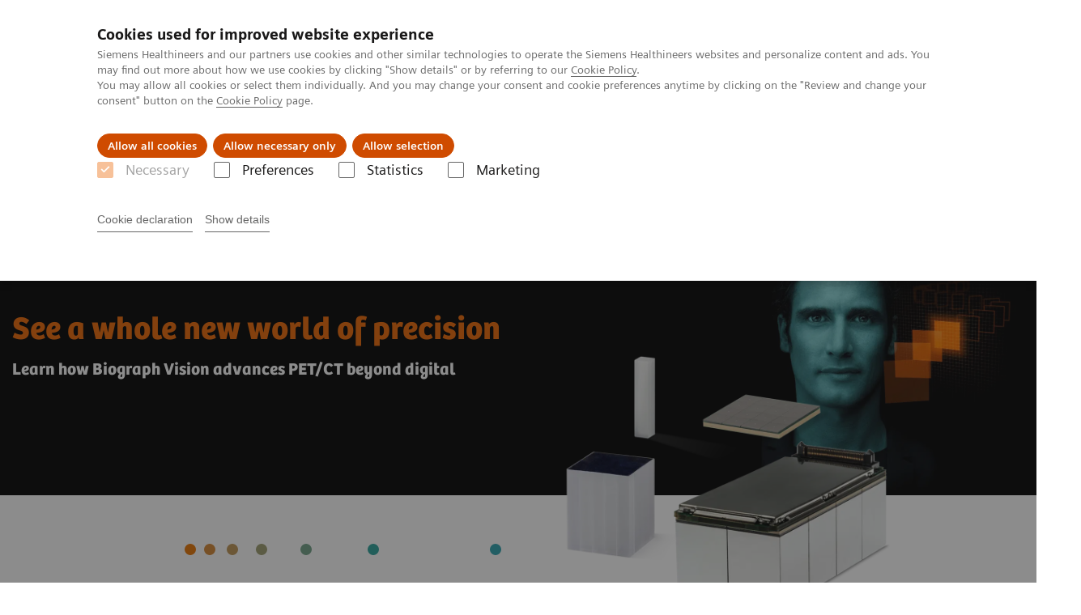

--- FILE ---
content_type: text/html; charset=utf-8
request_url: https://www.siemens-healthineers.com/cz/molecular-imaging/pet-ct/biograph-vision-quadra/udr-detector
body_size: 10986
content:
<!DOCTYPE html>
<html lang="en">
  <head>
    <meta charset="utf-8" />
    <meta name="viewport" content="width=device-width, initial-scale=1" />
    <meta name="generator" content="Scrivito by JustRelate Group GmbH (scrivito.com)" />
    <meta name="app-version" content="v3.131.2-b4394a6f" />
    
          <title data-react-helmet="true">Optiso UDR detector - See a whole new world of precision - Siemens Healthineers Česká republika</title>
          <meta data-react-helmet="true" name="prerender-status-code" content="200"/><meta data-react-helmet="true" name="description" content="Optiso UDR detector - See a whole new world of precision"/><meta data-react-helmet="true" property="og:url" content="https://www.siemens-healthineers.com/cz/molecular-imaging/pet-ct/biograph-vision-quadra/udr-detector"/><meta data-react-helmet="true" property="og:type" content="website"/><meta data-react-helmet="true" property="og:title" content="Optiso UDR detector - See a whole new world of precision"/><meta data-react-helmet="true" property="og:description" content="Take a look inside Biograph Vision: See how Optiso Ultra Dynamic Range (UDR) PET detector advances PET/CT beyond digital."/><meta data-react-helmet="true" property="og:image" content="https://marketing.webassets.siemens-healthineers.com/214c79b2fd7d83f9/ab9a3f2f1079/v/75a3253c5376/siemens-healthineers_mi_biograph_vision_pet_ct_optiso_udr_detector_product_image.png?nowebp=1"/><meta data-react-helmet="true" name="twitter:card" content="summary_large_image"/><meta data-react-helmet="true" property="coveo.type" content="GenericContentPage"/><meta data-react-helmet="true" property="coveo.market" content="czech_republic"/><meta data-react-helmet="true" property="coveo.language" content="cs"/><meta data-react-helmet="true" property="coveo.image" content="https://marketing.webassets.siemens-healthineers.com/214c79b2fd7d83f9/ab9a3f2f1079/v/75a3253c5376/siemens-healthineers_mi_biograph_vision_pet_ct_optiso_udr_detector_product_image.png?nowebp=1"/><meta data-react-helmet="true" property="DC.Type" content="Text"/><meta data-react-helmet="true" property="DC.Title" content="Optiso UDR detector - See a whole new world of precision"/><meta data-react-helmet="true" name="DC.Description" content="Optiso UDR detector - See a whole new world of precision"/><meta data-react-helmet="true" property="DC.Language" content="en"/><meta data-react-helmet="true" property="DC.Date.Created" content="2021-04-12"/><meta data-react-helmet="true" property="DC.Modified" content="2025-05-18"/><meta data-react-helmet="true" property="DC.Rights" content="2026"/><meta data-react-helmet="true" property="DC.Identifier" content="cf59e209009f9d08"/><meta data-react-helmet="true" name="releaseInformation" content="HOOD05162003246273"/><meta data-react-helmet="true" name="domo.ba" content="DI"/><meta data-react-helmet="true" name="domo.bl" content="MI"/>
          <link data-react-helmet="true" rel="preconnect" href="https://api.scrivito.com"/><link data-react-helmet="true" rel="preconnect" href="https://api.scrivito.com" crossorigin=""/><link data-react-helmet="true" rel="dns-prefetch" href="https://api.scrivito.com"/><link data-react-helmet="true" rel="preconnect" href="https://marketing.webassets.siemens-healthineers.com"/><link data-react-helmet="true" rel="dns-prefetch" href="https://marketing.webassets.siemens-healthineers.com"/><link data-react-helmet="true" rel="preconnect" href="https://consentcdn.cookiebot.eu"/><link data-react-helmet="true" rel="dns-prefetch" href="https://consentcdn.cookiebot.eu"/><link data-react-helmet="true" rel="preconnect" href="https://w3.siemens.com"/><link data-react-helmet="true" rel="dns-prefetch" href="https://w3.siemens.com"/><link data-react-helmet="true" rel="preconnect" href="https://static.adlytics.net"/><link data-react-helmet="true" rel="dns-prefetch" href="https://static.adlytics.net"/><link data-react-helmet="true" rel="icon" type="image/x-icon" href="/assets/favicon.fc898baf7497271798bb68e97c98ad46.ico"/><link data-react-helmet="true" rel="icon" type="image/png" href="/assets/favicon-16x16.bb88869dfd3132d0d864dd1dfdb1855a.png"/><link data-react-helmet="true" rel="icon" type="image/png" href="/assets/favicon-32x32.4c49270e2ce1e113a90c81f39aa6be23.png"/><link data-react-helmet="true" rel="icon" type="image/png" href="/assets/favicon-96x96.e194f92070e12a3960e7593aa0b13ac3.png"/><link data-react-helmet="true" rel="icon" type="image/png" href="/assets/favicon-160x160.263b25b9fc9cb6d3950ceb676f9a463f.png"/><link data-react-helmet="true" rel="icon" type="image/png" href="/assets/favicon-192x192.e3831e35ce2fcd49c5fcd9364a0e7ef3.png"/><link data-react-helmet="true" rel="icon" type="image/png" href="/assets/favicon-196x196.496a1cccfb5e52a5433561349d6ed87b.png"/><link data-react-helmet="true" rel="apple-touch-icon" type="image/png" href="/assets/apple-touch-icon.7c347aba2e96a3af753448fe0bdcf618.png"/><link data-react-helmet="true" rel="apple-touch-icon" type="image/png" href="/assets/apple-touch-icon-57x57.ac6481ccb2c25f4dc67b89937128a002.png"/><link data-react-helmet="true" rel="apple-touch-icon" type="image/png" href="/assets/apple-touch-icon-60x60.7c347aba2e96a3af753448fe0bdcf618.png"/><link data-react-helmet="true" rel="apple-touch-icon" type="image/png" href="/assets/apple-touch-icon-72x72.57e04b38e06a6b1998a3e8971d6e4b63.png"/><link data-react-helmet="true" rel="apple-touch-icon" type="image/png" href="/assets/apple-touch-icon-76x76.f12032f2ce79323a7303275be94cf6bf.png"/><link data-react-helmet="true" rel="apple-touch-icon" type="image/png" href="/assets/apple-touch-icon-114x114.f21436505f7b50e15a825d31d80274c1.png"/><link data-react-helmet="true" rel="apple-touch-icon" type="image/png" href="/assets/apple-touch-icon-152x152.3dba5ab1c4c5cae49a5a335471f8394f.png"/><link data-react-helmet="true" rel="apple-touch-icon" type="image/png" href="/assets/apple-touch-icon-120x120.629e950ef47227b18a6238d3631dbce8.png"/><link data-react-helmet="true" rel="apple-touch-icon" type="image/png" href="/assets/apple-touch-icon-128x128.ede2ad6c6e8de167b4becd6a90187536.png"/><link data-react-helmet="true" rel="apple-touch-icon" type="image/png" href="/assets/apple-touch-icon-144x144.ef107ca31e702d50bf8840a4e05e19e8.png"/><link data-react-helmet="true" rel="apple-touch-icon" type="image/png" href="/assets/apple-touch-icon-180x180.363d7c51de4c0f731709ec1dc601b74d.png"/><link data-react-helmet="true" rel="apple-touch-icon" type="image/png" href="/assets/apple-touch-icon-precomposed.ac6481ccb2c25f4dc67b89937128a002.png"/><link data-react-helmet="true" rel="msapplication-square70x70logo" type="image/png" href="/assets/win8-tile-70x70.eeb9a7d26b9c5f399c511240e8a490cf.png"/><link data-react-helmet="true" rel="msapplication-square144x144logo" type="image/png" href="/assets/win8-tile-144x144.ef107ca31e702d50bf8840a4e05e19e8.png"/><link data-react-helmet="true" rel="msapplication-square150x150logo" type="image/png" href="/assets/win8-tile-150x150.4200be52f6b731a43adabe831c4adfcb.png"/><link data-react-helmet="true" rel="msapplication-wide310x150logo" type="image/png" href="/assets/win8-tile-310x150.49a77951f382edb3bb6d95abdd8666fd.png"/><link data-react-helmet="true" rel="msapplication-square310x310logo" type="image/png" href="/assets/win8-tile-310x310.3e005901483bd0064083393988ff886b.png"/><link data-react-helmet="true" rel="canonical" href="https://www.siemens-healthineers.com/cz/molecular-imaging/pet-ct/biograph-vision-quadra/udr-detector"/><link data-react-helmet="true" rel="preload" as="image" href="https://marketing.webassets.siemens-healthineers.com/7a96a3469e9dca90/549c5d68148e/v/547a1af04572/siemens-healthineers_mi_biograph_vision_pet_ct_optiso_udr_detector_keyvisual.jpg" imagesrcset="https://marketing.webassets.siemens-healthineers.com/7a96a3469e9dca90/549c5d68148e/v/e091c82c952f/siemens-healthineers_mi_biograph_vision_pet_ct_optiso_udr_detector_keyvisual.jpg 512w, https://marketing.webassets.siemens-healthineers.com/7a96a3469e9dca90/549c5d68148e/v/c70bdc4211dd/siemens-healthineers_mi_biograph_vision_pet_ct_optiso_udr_detector_keyvisual.jpg 1024w, https://marketing.webassets.siemens-healthineers.com/7a96a3469e9dca90/549c5d68148e/v/547a1af04572/siemens-healthineers_mi_biograph_vision_pet_ct_optiso_udr_detector_keyvisual.jpg 1448w, https://marketing.webassets.siemens-healthineers.com/7a96a3469e9dca90/549c5d68148e/v/cca5bb1a7a77/siemens-healthineers_mi_biograph_vision_pet_ct_optiso_udr_detector_keyvisual.jpg 2048w"/>
          <script data-react-helmet="true" type="application/ld+json">{"@context":"https://schema.org","@type":"VideoObject","name":"MI Biograph Vision LSO scintillator","embedUrl":"https://players.brightcove.net/2744552178001/default_default/index.html?videoId=6169950394001","description":"For faster time of flight and better image quality"}</script><script data-react-helmet="true" type="application/ld+json">
        {
          "@context": "http://schema.org",
          "@type" : "WebPage",
          "url" : "https://www.siemens-healthineers.com/cz/molecular-imaging/pet-ct/biograph-vision-quadra/udr-detector"
        }
        </script><script data-react-helmet="true" id="Cookiebot" src="https://consent.cookiebot.eu/uc.js" data-cbid="746f1272-7cf9-443c-9b81-03a7b0a181b7" type="text/javascript" nonce="" async=""></script>
        
    <link rel="stylesheet" href="/assets/index.e2ccf56971bcab4d3ff5.css" />
  </head>
  <body >
    <div id="application" data-scrivito-prerendering-obj-id="cf59e209009f9d08"><div class="content-wrapper"><header data-ste-chapter="header"><div class="application-bar"><div class="application-bar__container display-flex align-items-center justify-content-end"><div class="hidden-md-down"><div data-testid="top-link" class="application-bar__top-links row"><div class="col-12"><div class="meta-menu"><a class="application-bar__top-link meta-menu__link meta-menu__item" target="_top" href="https://www.corporate.siemens-healthineers.com/investor-relations">Pro investory</a><a class="application-bar__top-link meta-menu__link meta-menu__item" href="/press-room">Pro média</a><a class="application-bar__top-link meta-menu__link meta-menu__item" href="/covid-19" target="_blank">COVID-19</a></div></div></div></div></div><div class="application-bar__container"><div class="application-bar__logo" data-ste-component="logo"><a aria-label="" href="/cz"><div class="logo"></div></a></div><div class="application-bar__app-identifier"></div><div class="application-bar__additional-functions"><form data-ste-component="search"><div class="textfield textfield--with-postfix search-field search-field--outlined margin-bottom-0 mobile-expandable"><input name="search" type="search" arial-label="search" class="textfield__input search-field__input" spellcheck="false" autoComplete="off" placeholder="Search" value=""/><button class="textfield__postfix search-field__button search-field__button-submit" tabindex="-1" aria-label="search"><i class="icon-search"></i></button></div></form></div><div data-testid="meta-menu" class="application-bar__meta-menu"><div class="meta-menu"><ul class="bare-list meta-menu__list"><li data-testid="country-header-link" class="meta-menu__item country-selection__header-link"><button class="meta-menu__link"><img width="26" height="26" class="flag-image" src="/flags/svg/cz.svg" alt="cz" loading="lazy"/><span class="meta-menu__title country-selection__header-link-title">CZ</span></button></li><li class="meta-menu__item" data-ste-component="contact"><a class="meta-menu__link" href="/cz/how-can-we-help-you"><i class="icon-email"></i><span class="meta-menu__title">Contact</span></a></li></ul></div></div></div></div><div class="navigation-bar navigation-bar--dark desktop" data-ste-component="navigation"><div class="navigation-bar__container"><div class="navigation-bar__panel"><div class="navigation-bar__wrapper"><button class="navigation-bar__toggle-button"><i class="icon-burger"></i></button><div class="navigation-bar__app-identifier"></div></div></div><div class="navigation-bar__menu navigation-bar__menu--lvl1"><ul class="bare-list navigation-bar__list navigation-bar__list--lvl1"><li class="navigation-bar__item navigation-bar__item--lvl1"><a class="navigation-bar__link navigation-bar__link--lvl1" data-ste-component-state="Zobrazovací technika" href="/cz/medical-imaging"><span class="navigation-bar__label">Zobrazovací technika</span><button class="navigation-bar__indicator navigation-bar__indicator--lvl1"><i class="icon-arrow-right"></i></button></a><div class="navigation-bar__menu navigation-bar__menu--lvl2"><button class="button button--link navigation-bar__back-button"><i class="icon-arrow-left"></i>Back</button><a class="h5 navigation-bar__header" data-ste-component-state="Zobrazovací technika" href="/cz/medical-imaging">Zobrazovací technika</a></div></li><li class="navigation-bar__item navigation-bar__item--lvl1"><a class="navigation-bar__link navigation-bar__link--lvl1" data-ste-component-state="Laboratorní diagnostika" href="/cz/laboratory-diagnostics"><span class="navigation-bar__label">Laboratorní diagnostika</span><button class="navigation-bar__indicator navigation-bar__indicator--lvl1"><i class="icon-arrow-right"></i></button></a><div class="navigation-bar__menu navigation-bar__menu--lvl2"><button class="button button--link navigation-bar__back-button"><i class="icon-arrow-left"></i>Back</button><a class="h5 navigation-bar__header" data-ste-component-state="Laboratorní diagnostika" href="/cz/laboratory-diagnostics">Laboratorní diagnostika</a></div></li><li class="navigation-bar__item navigation-bar__item--lvl1"><a class="navigation-bar__link navigation-bar__link--lvl1" data-ste-component-state="Zákaznický servis" href="/cz/services"><span class="navigation-bar__label">Zákaznický servis</span><button class="navigation-bar__indicator navigation-bar__indicator--lvl1"><i class="icon-arrow-right"></i></button></a><div class="navigation-bar__menu navigation-bar__menu--lvl2"><button class="button button--link navigation-bar__back-button"><i class="icon-arrow-left"></i>Back</button><a class="h5 navigation-bar__header" data-ste-component-state="Zákaznický servis" href="/cz/services">Zákaznický servis</a></div></li><li class="navigation-bar__item navigation-bar__item--lvl1"><a class="navigation-bar__link navigation-bar__link--lvl1" data-ste-component-state="Klinické specializace" href="/cz/computed-tomography/clinical-imaging-solutions"><span class="navigation-bar__label">Klinické specializace</span><button class="navigation-bar__indicator navigation-bar__indicator--lvl1"><i class="icon-arrow-right"></i></button></a><div class="navigation-bar__menu navigation-bar__menu--lvl2"><button class="button button--link navigation-bar__back-button"><i class="icon-arrow-left"></i>Back</button><a class="h5 navigation-bar__header" data-ste-component-state="Klinické specializace" href="/cz/computed-tomography/clinical-imaging-solutions">Klinické specializace</a></div></li><li class="navigation-bar__item navigation-bar__item--lvl1"><a class="navigation-bar__link navigation-bar__link--lvl1" data-ste-component-state="Magazín Trend" href="/cz/trend"><span class="navigation-bar__label">Magazín Trend</span><button class="navigation-bar__indicator navigation-bar__indicator--lvl1"><i class="icon-arrow-right"></i></button></a><div class="navigation-bar__menu navigation-bar__menu--lvl2"><button class="button button--link navigation-bar__back-button"><i class="icon-arrow-left"></i>Back</button><a class="h5 navigation-bar__header" data-ste-component-state="Magazín Trend" href="/cz/trend">Magazín Trend</a></div></li><li class="navigation-bar__item navigation-bar__item--lvl1"><a class="navigation-bar__link navigation-bar__link--lvl1" data-ste-component-state="O nás" href="/cz/about"><span class="navigation-bar__label">O nás</span><button class="navigation-bar__indicator navigation-bar__indicator--lvl1"><i class="icon-arrow-right"></i></button></a><div class="navigation-bar__menu navigation-bar__menu--lvl2"><button class="button button--link navigation-bar__back-button"><i class="icon-arrow-left"></i>Back</button><a class="h5 navigation-bar__header" data-ste-component-state="O nás" href="/cz/about">O nás</a></div></li></ul></div></div></div></header><main><section class="padding-top-1 padding-bottom-1 bg-color-black" data-ste-chapter="breadcrumbs"><div class="container"><div class="row"><div class="col-12"><ol class="bare-list breadcrumbs margin-bottom-0" vocab="https://schema.org/" typeof="BreadcrumbList"><li class="breadcrumbs__item" property="itemListElement" typeof="ListItem"><a property="item" typeof="WebPage" href="/cz"><span property="name">Home</span></a><meta property="position" content="1"/></li><li class="breadcrumbs__item" property="itemListElement" typeof="ListItem"><a property="item" typeof="WebPage" href="/cz/medical-imaging"><span property="name">Zobrazovací technika</span></a><meta property="position" content="2"/></li><li class="breadcrumbs__item" property="itemListElement" typeof="ListItem"><a property="item" typeof="WebPage" href="/cz/molecular-imaging"><span property="name">Molekulární zobrazování</span></a><meta property="position" content="3"/></li><li class="breadcrumbs__item" property="itemListElement" typeof="ListItem"><a property="item" typeof="WebPage" href="/cz/molecular-imaging/pet-ct"><span property="name">PET/CT skenery</span></a><meta property="position" content="4"/></li><li class="breadcrumbs__item" property="itemListElement" typeof="ListItem"><a property="item" typeof="WebPage" href="/cz/molecular-imaging/pet-ct/biograph-vision-quadra"><span property="name">Biograph Vision Quadra</span></a><meta property="position" content="5"/></li><li class="breadcrumbs__item" property="itemListElement" typeof="ListItem"><span property="name">Optiso UDR detector </span><meta property="position" content="6"/></li></ol></div></div></div></section><div><section data-testid="hero-block" class="hero-block overflow-hidden with-cutout margin-bottom-1" id="hero-block" data-ste-component="hero-block"><div class="width-100 bg-color-black"><div class="container"><div class="row justify-content-center"><div class="col-12"><div class="row"><div class="col-12 col-lg-6 order-lg-2"><div class="aspect-ratio-16x9 aspect-ratio--cover bg-color-black"><div><div><img src="https://marketing.webassets.siemens-healthineers.com/7a96a3469e9dca90/549c5d68148e/v/547a1af04572/siemens-healthineers_mi_biograph_vision_pet_ct_optiso_udr_detector_keyvisual.jpg" srcSet="https://marketing.webassets.siemens-healthineers.com/7a96a3469e9dca90/549c5d68148e/v/e091c82c952f/siemens-healthineers_mi_biograph_vision_pet_ct_optiso_udr_detector_keyvisual.jpg 512w,https://marketing.webassets.siemens-healthineers.com/7a96a3469e9dca90/549c5d68148e/v/c70bdc4211dd/siemens-healthineers_mi_biograph_vision_pet_ct_optiso_udr_detector_keyvisual.jpg 1024w,https://marketing.webassets.siemens-healthineers.com/7a96a3469e9dca90/549c5d68148e/v/547a1af04572/siemens-healthineers_mi_biograph_vision_pet_ct_optiso_udr_detector_keyvisual.jpg 1448w,https://marketing.webassets.siemens-healthineers.com/7a96a3469e9dca90/549c5d68148e/v/cca5bb1a7a77/siemens-healthineers_mi_biograph_vision_pet_ct_optiso_udr_detector_keyvisual.jpg 2048w," alt="MI Biograph Vision PET/CT Optiso UDR detector keyvisual"/></div></div></div></div><div class="hero-block__panel order-lg-1 col-12 col-lg-6"><div class="hero-block__content"><div class="row headlines"><div class="col"><div class="hero-block__headings"><h1><span class="hero-block__title display-block">See a whole new world of precision</span><span class="h5 hero-block__subtitle display-block is-sm-white">Learn how Biograph Vision advances PET/CT beyond digital</span></h1></div></div></div></div></div></div></div></div></div></div><div class="width-100 hero-block__description-container"><div class="container padding-bottom-1"><div class="row justify-content-center"><div class="col-12"><div class="row"><div class="col-6"><div class="hero-block__pulse"><div class="row"><div class="col-sm-8 offset-sm-0 col-10 offset-1 "><div class="dot-pulse"><div class="dot-pulse__item"></div><div class="dot-pulse__item"></div><div class="dot-pulse__item"></div><div class="dot-pulse__item"></div><div class="dot-pulse__item"></div><div class="dot-pulse__item"></div><div class="dot-pulse__item"></div></div></div></div></div></div><div class="col-12 col-lg-6"><div class="hero-block__cutout-image"><div class="aspect-ratio-16x9 aspect-ratio--contain"><img src="https://marketing.webassets.siemens-healthineers.com/214c79b2fd7d83f9/ab9a3f2f1079/v/75a3253c5376/siemens-healthineers_mi_biograph_vision_pet_ct_optiso_udr_detector_product_image.png" srcSet="https://marketing.webassets.siemens-healthineers.com/214c79b2fd7d83f9/ab9a3f2f1079/v/80229030348f/siemens-healthineers_mi_biograph_vision_pet_ct_optiso_udr_detector_product_image.png 512w,https://marketing.webassets.siemens-healthineers.com/214c79b2fd7d83f9/ab9a3f2f1079/v/6cb75386dbb0/siemens-healthineers_mi_biograph_vision_pet_ct_optiso_udr_detector_product_image.png 1024w,https://marketing.webassets.siemens-healthineers.com/214c79b2fd7d83f9/ab9a3f2f1079/v/75a3253c5376/siemens-healthineers_mi_biograph_vision_pet_ct_optiso_udr_detector_product_image.png 1448w,https://marketing.webassets.siemens-healthineers.com/214c79b2fd7d83f9/ab9a3f2f1079/v/75a3253c5376/siemens-healthineers_mi_biograph_vision_pet_ct_optiso_udr_detector_product_image.png 2048w," alt="MI Biograph Vision PET/CT Optiso UDR detector product image"/></div></div></div></div></div></div></div></div></section></div><div data-ste-chapter="inpage-navigation" class="inpage-navigation--legacy sticky-panel"><div><div></div><div data-testid="inpage-navigation" class="collection-navigation inpage-navigation inpage-navigation--legacy sticky-panel__element"><div class=""><div class="container"><div class="row justify-content-center"><div class="col-12"><div class="inpage-navigation__panel"><div class="inpage-navigation__container"><div class="container padding-0"><div class="row"><div class="col-12 col-md-8 col-lg-9 col-xl-10"><div class="navigation-scroller"><div class="navigation-scroller__scrollable"><ul class="collection-navigation__link-list display-flex"><a class="collection-navigation__link" href="#LSO" data-link-id="inav-LSO" data-ste-inpage-nav="LSO scintillator"><p>LSO scintillator</p></a><a class="collection-navigation__link" href="#crystals" data-link-id="inav-crystals" data-ste-inpage-nav="3.2 mm crystals"><p>3.2 mm crystals</p></a><a class="collection-navigation__link" href="#sipm" data-link-id="inav-sipm" data-ste-inpage-nav="SiPM technology"><p>SiPM technology</p></a><a class="collection-navigation__link" href="#detector" data-link-id="inav-detector" data-ste-inpage-nav="Optiso UDR detector"><p>Optiso UDR detector</p></a></ul></div></div></div></div></div></div><span class="inpage-navigation__cta"></span></div></div></div></div></div></div></div><div><div id="LSO" data-ste-component="LSO" class=""><section class=""><div class="container"><div class="row"><div class="col-12"><h2 class=""><p>LSO scintillator</p></h2></div></div></div></section><section><div><div><div data-testid="content-module" id="text-media-11e9418c" data-ste-component="text-media-11e9418c" class="content-module content-module--text-and-media  padding-top-1"><div class="container"><div class="row justify-content-center"><div class="col-12"><div class="row"><div class="col-12 col-md-4 order-2"><div class="content-module__media"><div class="position-relative"><div><div><figure><div class="aspect-ratio-16x9 aspect-ratio--cover"></div><figcaption></figcaption></figure></div></div></div></div></div><div class="col-12 col-md-8 col-lg-4 col-lg-6"><h3 class="content-module__title content-tag"><span><p>For faster time of flight and better image quality</p></span></h3><div class="content-module__text wysiwyg"><div><p>We are the only PET manufacturer that owns the entire manufacturing process for the detector. It allows us to closely control the process quality and gives us the flexibility to explore different detector designs to reach an optimal solution for a complete detector redesign.</p><ul><li>Grown, cut, and individually selected in-house</li><li>Self-manufactured to enable precise specifications and complete detector redesign</li><li>Higher light output and faster scintillation,<sup>1</sup> enabling faster <a href="/cz/molecular-imaging/options-and-upgrades/software-applications/true-tof-technology">time of flight</a> (TOF) and better image quality</li></ul></div></div></div></div></div></div></div></div></div></div></section></div><div id="crystals" data-ste-component="crystals" class="bg-color-gray-shade-4"><section class=""><div class="container"><div class="row"><div class="col-12"><h2 class="">3.2-mm crystals</h2></div></div></div></section><section><div><div></div><div><div data-testid="content-module" id="text-media-2d32567d" data-ste-component="text-media-2d32567d" class="content-module content-module--text-and-media "><div class="container"><div class="row justify-content-center"><div class="col-12"><div class="row"><div class="col-12 col-md-10 col-lg-8"></div></div></div></div></div></div></div><div id="multimedia-gallery-2109ab98" data-testid="multimedia-gallery" data-ste-component="multimedia-slider-multimedia-gallery-2109ab98" class="content-module multimedia-gallery has-sticky-footer multimedia-gallery--black"><div class="container"><div class="row"><div class="col-12"><h3 class="content-module__title"><p>Clinical images</p></h3><div id="scroll-anchor-multimedia-gallery-2109ab98"></div><div class="carousel carousel--black" data-testid="component:carousel"><div class="carousel__container"><div class="carousel__body"><div class="carousel__header"><div class="carousel__control-panel"><div class="carousel-control-panel carousel-control-panel--black"><button class="carousel-control-panel__button"><i class="icon-arrow-left-large"></i></button><div class="carousel-control-panel__status-label"><span class="carousel-control-panel__current-slide-number">1</span><span class="carousel-control-panel__divider">/</span><span class="carousel-control-panel__total-slide-number">3</span></div><button class="carousel-control-panel__button"><i class="icon-arrow-right-large"></i></button></div></div><div class="carousel__category-navigation"><div class="carousel-category-navigation carousel-category-navigation--black" data-testid="component:carousel-category-navigation"><div class="navigation-scroller navigation-scroller--black"><div class="navigation-scroller__scrollable"><div class="carousel-category-navigation__item-list"><div class="carousel-category-navigation-item is-active"><span class="carousel-category-navigation-item__name content-tag"><p>Cardiology</p></span><span class="carousel-category-navigation-item__slides-count">01</span></div><div class="carousel-category-navigation-item"><span class="carousel-category-navigation-item__name content-tag">Neurology</span><span class="carousel-category-navigation-item__slides-count">01</span></div><div class="carousel-category-navigation-item"><span class="carousel-category-navigation-item__name content-tag">Oncology</span><span class="carousel-category-navigation-item__slides-count">01</span></div></div></div></div></div></div></div><div class="carousel__slider"><div class="slick-slider slick-initialized" dir="ltr"><div class="slick-list"><div class="slick-track" style="width:700%;left:-100%"><div data-index="-1" tabindex="-1" class="slick-slide slick-cloned" aria-hidden="true" style="width:14.285714285714286%"><div><div data-testid="multimedia-gallery-item" class="multimedia-gallery-item multimedia-gallery-item--black"><div class="row justify-content-center"><div class="col-12 col-md-6"><div class="fullscreen-overlay fullscreen-overlay--black"><div class="fullscreen-overlay__container"><button class="button button--control fullscreen-overlay__zoom-button"><i class="icon-scale-up"></i></button><div><div><img src="https://marketing.webassets.siemens-healthineers.com/1800000007271758/f573fc9ceb8a/v/328f392a1321/siemens-healthineers_MI_oncology_1800000007271758.png" srcSet="https://marketing.webassets.siemens-healthineers.com/1800000007271758/f573fc9ceb8a/v/7aa883d9a47d/siemens-healthineers_MI_oncology_1800000007271758.png 512w,https://marketing.webassets.siemens-healthineers.com/1800000007271758/f573fc9ceb8a/v/449f513d468a/siemens-healthineers_MI_oncology_1800000007271758.png 1024w,https://marketing.webassets.siemens-healthineers.com/1800000007271758/f573fc9ceb8a/v/328f392a1321/siemens-healthineers_MI_oncology_1800000007271758.png 1448w,https://marketing.webassets.siemens-healthineers.com/1800000007271758/f573fc9ceb8a/v/01b6d55a4b00/siemens-healthineers_MI_oncology_1800000007271758.png 2048w," alt="Clinical Images: Oncology" loading="lazy"/></div></div></div><dialog class="fullscreen-overlay__overlay"><button class="button button--control fullscreen-overlay__close-button"><i class="icon-close"></i></button></dialog></div><div class="caption"><p><i><br>Data courtesy of University Medical Center Groningen, Groningen, The Netherlands.</i></p></div></div><div class="col-12 col-md-6"><div class="wysiwyg margin-bottom-1"><b>Clinical images: Oncology</b><br/><br/>The ankle and knee joints are clearly delineated, and the bones of the mid foot can be visualized as well. Papillary musculature and excellent definition of the aortic wall and cardiac chambers can also be seen.<br/>With Biograph Vision precise localization of PET activity can be achieved, which can possibly affect patient management.</div></div></div></div></div></div><div data-index="0" class="slick-slide slick-active slick-current" tabindex="-1" aria-hidden="false" style="outline:none;width:14.285714285714286%"><div><div data-testid="multimedia-gallery-item" class="multimedia-gallery-item multimedia-gallery-item--black"><div class="row justify-content-center"><div class="col-12 col-md-6"><div class="fullscreen-overlay fullscreen-overlay--black"><div class="fullscreen-overlay__container"><button class="button button--control fullscreen-overlay__zoom-button"><i class="icon-scale-up"></i></button><div><div><img src="https://marketing.webassets.siemens-healthineers.com/1800000007271753/02ff86db3492/v/0b3e6792e368/siemens-healthineers_MI_cardiology_1800000007271753.png" srcSet="https://marketing.webassets.siemens-healthineers.com/1800000007271753/02ff86db3492/v/4d935438a1ce/siemens-healthineers_MI_cardiology_1800000007271753.png 512w,https://marketing.webassets.siemens-healthineers.com/1800000007271753/02ff86db3492/v/2d0162ca3594/siemens-healthineers_MI_cardiology_1800000007271753.png 1024w,https://marketing.webassets.siemens-healthineers.com/1800000007271753/02ff86db3492/v/0b3e6792e368/siemens-healthineers_MI_cardiology_1800000007271753.png 1448w,https://marketing.webassets.siemens-healthineers.com/1800000007271753/02ff86db3492/v/36fcca233d0c/siemens-healthineers_MI_cardiology_1800000007271753.png 2048w," alt="Clinical Images: Cardiology" loading="lazy"/></div></div></div><dialog class="fullscreen-overlay__overlay"><button class="button button--control fullscreen-overlay__close-button"><i class="icon-close"></i></button></dialog></div><div class="caption"><p><i><br>Data courtesy of Centre Hospitalier Universitaire Vaudois, Lausanne, Switzerland.</i><br></p></div></div><div class="col-12 col-md-6"><div class="wysiwyg margin-bottom-1"><b>Clinical images: Cardiology</b><br/><br/>High image quality with sharp definition of left ventricular margins with low noise on a 700 MBq (18.9 mCi) <sup>82</sup>Rb for both stress and rest.</div></div></div></div></div></div><div data-index="1" class="slick-slide" tabindex="-1" aria-hidden="true" style="outline:none;width:14.285714285714286%"><div><div data-testid="multimedia-gallery-item" class="multimedia-gallery-item multimedia-gallery-item--black"><div class="row justify-content-center"><div class="col-12 col-md-6"><div class="fullscreen-overlay fullscreen-overlay--black"><div class="fullscreen-overlay__container"><button class="button button--control fullscreen-overlay__zoom-button"><i class="icon-scale-up"></i></button><div><div><img src="https://marketing.webassets.siemens-healthineers.com/1800000007271759/78a23ee7491c/v/6029f2005746/siemens-healthineers_MI_neurology_1800000007271759.png" srcSet="https://marketing.webassets.siemens-healthineers.com/1800000007271759/78a23ee7491c/v/8d095dbc13e5/siemens-healthineers_MI_neurology_1800000007271759.png 512w,https://marketing.webassets.siemens-healthineers.com/1800000007271759/78a23ee7491c/v/d9f98421c2bf/siemens-healthineers_MI_neurology_1800000007271759.png 1024w,https://marketing.webassets.siemens-healthineers.com/1800000007271759/78a23ee7491c/v/6029f2005746/siemens-healthineers_MI_neurology_1800000007271759.png 1448w,https://marketing.webassets.siemens-healthineers.com/1800000007271759/78a23ee7491c/v/4b84af3bae0f/siemens-healthineers_MI_neurology_1800000007271759.png 2048w," alt="Clinical Images: Neurology" loading="lazy"/></div></div></div><dialog class="fullscreen-overlay__overlay"><button class="button button--control fullscreen-overlay__close-button"><i class="icon-close"></i></button></dialog></div><div class="caption"><p><i><br>Data courtesy of Centre Hospitalier Universitaire Vaudois, Lausanne, Switzerland.</i></p></div></div><div class="col-12 col-md-6"><div class="wysiwyg margin-bottom-1"><b>Clinical images: Neurology</b><br/><br/>Excellent delineation of functioning cortex and sharp contrast between cortex and white matter. Additionally there is sharp basal ganglial edge definition, especially the sharp margins and distinct separation of the head of caudate nucleus and putamen.</div></div></div></div></div></div><div data-index="2" class="slick-slide" tabindex="-1" aria-hidden="true" style="outline:none;width:14.285714285714286%"><div><div data-testid="multimedia-gallery-item" class="multimedia-gallery-item multimedia-gallery-item--black"><div class="row justify-content-center"><div class="col-12 col-md-6"><div class="fullscreen-overlay fullscreen-overlay--black"><div class="fullscreen-overlay__container"><button class="button button--control fullscreen-overlay__zoom-button"><i class="icon-scale-up"></i></button><div><div><img src="https://marketing.webassets.siemens-healthineers.com/1800000007271758/f573fc9ceb8a/v/328f392a1321/siemens-healthineers_MI_oncology_1800000007271758.png" srcSet="https://marketing.webassets.siemens-healthineers.com/1800000007271758/f573fc9ceb8a/v/7aa883d9a47d/siemens-healthineers_MI_oncology_1800000007271758.png 512w,https://marketing.webassets.siemens-healthineers.com/1800000007271758/f573fc9ceb8a/v/449f513d468a/siemens-healthineers_MI_oncology_1800000007271758.png 1024w,https://marketing.webassets.siemens-healthineers.com/1800000007271758/f573fc9ceb8a/v/328f392a1321/siemens-healthineers_MI_oncology_1800000007271758.png 1448w,https://marketing.webassets.siemens-healthineers.com/1800000007271758/f573fc9ceb8a/v/01b6d55a4b00/siemens-healthineers_MI_oncology_1800000007271758.png 2048w," alt="Clinical Images: Oncology" loading="lazy"/></div></div></div><dialog class="fullscreen-overlay__overlay"><button class="button button--control fullscreen-overlay__close-button"><i class="icon-close"></i></button></dialog></div><div class="caption"><p><i><br>Data courtesy of University Medical Center Groningen, Groningen, The Netherlands.</i></p></div></div><div class="col-12 col-md-6"><div class="wysiwyg margin-bottom-1"><b>Clinical images: Oncology</b><br/><br/>The ankle and knee joints are clearly delineated, and the bones of the mid foot can be visualized as well. Papillary musculature and excellent definition of the aortic wall and cardiac chambers can also be seen.<br/>With Biograph Vision precise localization of PET activity can be achieved, which can possibly affect patient management.</div></div></div></div></div></div><div data-index="3" tabindex="-1" class="slick-slide slick-cloned" aria-hidden="true" style="width:14.285714285714286%"><div><div data-testid="multimedia-gallery-item" class="multimedia-gallery-item multimedia-gallery-item--black"><div class="row justify-content-center"><div class="col-12 col-md-6"><div class="fullscreen-overlay fullscreen-overlay--black"><div class="fullscreen-overlay__container"><button class="button button--control fullscreen-overlay__zoom-button"><i class="icon-scale-up"></i></button><div><div><img src="https://marketing.webassets.siemens-healthineers.com/1800000007271753/02ff86db3492/v/0b3e6792e368/siemens-healthineers_MI_cardiology_1800000007271753.png" srcSet="https://marketing.webassets.siemens-healthineers.com/1800000007271753/02ff86db3492/v/4d935438a1ce/siemens-healthineers_MI_cardiology_1800000007271753.png 512w,https://marketing.webassets.siemens-healthineers.com/1800000007271753/02ff86db3492/v/2d0162ca3594/siemens-healthineers_MI_cardiology_1800000007271753.png 1024w,https://marketing.webassets.siemens-healthineers.com/1800000007271753/02ff86db3492/v/0b3e6792e368/siemens-healthineers_MI_cardiology_1800000007271753.png 1448w,https://marketing.webassets.siemens-healthineers.com/1800000007271753/02ff86db3492/v/36fcca233d0c/siemens-healthineers_MI_cardiology_1800000007271753.png 2048w," alt="Clinical Images: Cardiology" loading="lazy"/></div></div></div><dialog class="fullscreen-overlay__overlay"><button class="button button--control fullscreen-overlay__close-button"><i class="icon-close"></i></button></dialog></div><div class="caption"><p><i><br>Data courtesy of Centre Hospitalier Universitaire Vaudois, Lausanne, Switzerland.</i><br></p></div></div><div class="col-12 col-md-6"><div class="wysiwyg margin-bottom-1"><b>Clinical images: Cardiology</b><br/><br/>High image quality with sharp definition of left ventricular margins with low noise on a 700 MBq (18.9 mCi) <sup>82</sup>Rb for both stress and rest.</div></div></div></div></div></div><div data-index="4" tabindex="-1" class="slick-slide slick-cloned" aria-hidden="true" style="width:14.285714285714286%"><div><div data-testid="multimedia-gallery-item" class="multimedia-gallery-item multimedia-gallery-item--black"><div class="row justify-content-center"><div class="col-12 col-md-6"><div class="fullscreen-overlay fullscreen-overlay--black"><div class="fullscreen-overlay__container"><button class="button button--control fullscreen-overlay__zoom-button"><i class="icon-scale-up"></i></button><div><div><img src="https://marketing.webassets.siemens-healthineers.com/1800000007271759/78a23ee7491c/v/6029f2005746/siemens-healthineers_MI_neurology_1800000007271759.png" srcSet="https://marketing.webassets.siemens-healthineers.com/1800000007271759/78a23ee7491c/v/8d095dbc13e5/siemens-healthineers_MI_neurology_1800000007271759.png 512w,https://marketing.webassets.siemens-healthineers.com/1800000007271759/78a23ee7491c/v/d9f98421c2bf/siemens-healthineers_MI_neurology_1800000007271759.png 1024w,https://marketing.webassets.siemens-healthineers.com/1800000007271759/78a23ee7491c/v/6029f2005746/siemens-healthineers_MI_neurology_1800000007271759.png 1448w,https://marketing.webassets.siemens-healthineers.com/1800000007271759/78a23ee7491c/v/4b84af3bae0f/siemens-healthineers_MI_neurology_1800000007271759.png 2048w," alt="Clinical Images: Neurology" loading="lazy"/></div></div></div><dialog class="fullscreen-overlay__overlay"><button class="button button--control fullscreen-overlay__close-button"><i class="icon-close"></i></button></dialog></div><div class="caption"><p><i><br>Data courtesy of Centre Hospitalier Universitaire Vaudois, Lausanne, Switzerland.</i></p></div></div><div class="col-12 col-md-6"><div class="wysiwyg margin-bottom-1"><b>Clinical images: Neurology</b><br/><br/>Excellent delineation of functioning cortex and sharp contrast between cortex and white matter. Additionally there is sharp basal ganglial edge definition, especially the sharp margins and distinct separation of the head of caudate nucleus and putamen.</div></div></div></div></div></div><div data-index="5" tabindex="-1" class="slick-slide slick-cloned" aria-hidden="true" style="width:14.285714285714286%"><div><div data-testid="multimedia-gallery-item" class="multimedia-gallery-item multimedia-gallery-item--black"><div class="row justify-content-center"><div class="col-12 col-md-6"><div class="fullscreen-overlay fullscreen-overlay--black"><div class="fullscreen-overlay__container"><button class="button button--control fullscreen-overlay__zoom-button"><i class="icon-scale-up"></i></button><div><div><img src="https://marketing.webassets.siemens-healthineers.com/1800000007271758/f573fc9ceb8a/v/328f392a1321/siemens-healthineers_MI_oncology_1800000007271758.png" srcSet="https://marketing.webassets.siemens-healthineers.com/1800000007271758/f573fc9ceb8a/v/7aa883d9a47d/siemens-healthineers_MI_oncology_1800000007271758.png 512w,https://marketing.webassets.siemens-healthineers.com/1800000007271758/f573fc9ceb8a/v/449f513d468a/siemens-healthineers_MI_oncology_1800000007271758.png 1024w,https://marketing.webassets.siemens-healthineers.com/1800000007271758/f573fc9ceb8a/v/328f392a1321/siemens-healthineers_MI_oncology_1800000007271758.png 1448w,https://marketing.webassets.siemens-healthineers.com/1800000007271758/f573fc9ceb8a/v/01b6d55a4b00/siemens-healthineers_MI_oncology_1800000007271758.png 2048w," alt="Clinical Images: Oncology" loading="lazy"/></div></div></div><dialog class="fullscreen-overlay__overlay"><button class="button button--control fullscreen-overlay__close-button"><i class="icon-close"></i></button></dialog></div><div class="caption"><p><i><br>Data courtesy of University Medical Center Groningen, Groningen, The Netherlands.</i></p></div></div><div class="col-12 col-md-6"><div class="wysiwyg margin-bottom-1"><b>Clinical images: Oncology</b><br/><br/>The ankle and knee joints are clearly delineated, and the bones of the mid foot can be visualized as well. Papillary musculature and excellent definition of the aortic wall and cardiac chambers can also be seen.<br/>With Biograph Vision precise localization of PET activity can be achieved, which can possibly affect patient management.</div></div></div></div></div></div></div></div></div></div></div><div class="carousel__footer"><div class="carousel__thumbnail-navigation"><div class="thumbnail-navigation thumbnail-navigation--black"><div class="thumbnail-navigation__container"><div class="thumbnail-navigation__item-list"><div class="thumbnail-navigation__item is-active"><div><div><img src="https://marketing.webassets.siemens-healthineers.com/1800000007271753/02ff86db3492/v/0b3e6792e368/siemens-healthineers_MI_cardiology_1800000007271753.png" srcSet="https://marketing.webassets.siemens-healthineers.com/1800000007271753/02ff86db3492/v/4d935438a1ce/siemens-healthineers_MI_cardiology_1800000007271753.png 512w,https://marketing.webassets.siemens-healthineers.com/1800000007271753/02ff86db3492/v/2d0162ca3594/siemens-healthineers_MI_cardiology_1800000007271753.png 1024w,https://marketing.webassets.siemens-healthineers.com/1800000007271753/02ff86db3492/v/0b3e6792e368/siemens-healthineers_MI_cardiology_1800000007271753.png 1448w,https://marketing.webassets.siemens-healthineers.com/1800000007271753/02ff86db3492/v/36fcca233d0c/siemens-healthineers_MI_cardiology_1800000007271753.png 2048w," alt="Clinical Images: Cardiology" loading="lazy"/></div></div></div><div class="thumbnail-navigation__item"><div><div><img src="https://marketing.webassets.siemens-healthineers.com/1800000007271759/78a23ee7491c/v/6029f2005746/siemens-healthineers_MI_neurology_1800000007271759.png" srcSet="https://marketing.webassets.siemens-healthineers.com/1800000007271759/78a23ee7491c/v/8d095dbc13e5/siemens-healthineers_MI_neurology_1800000007271759.png 512w,https://marketing.webassets.siemens-healthineers.com/1800000007271759/78a23ee7491c/v/d9f98421c2bf/siemens-healthineers_MI_neurology_1800000007271759.png 1024w,https://marketing.webassets.siemens-healthineers.com/1800000007271759/78a23ee7491c/v/6029f2005746/siemens-healthineers_MI_neurology_1800000007271759.png 1448w,https://marketing.webassets.siemens-healthineers.com/1800000007271759/78a23ee7491c/v/4b84af3bae0f/siemens-healthineers_MI_neurology_1800000007271759.png 2048w," alt="Clinical Images: Neurology" loading="lazy"/></div></div></div><div class="thumbnail-navigation__item"><div><div><img src="https://marketing.webassets.siemens-healthineers.com/1800000007271758/f573fc9ceb8a/v/328f392a1321/siemens-healthineers_MI_oncology_1800000007271758.png" srcSet="https://marketing.webassets.siemens-healthineers.com/1800000007271758/f573fc9ceb8a/v/7aa883d9a47d/siemens-healthineers_MI_oncology_1800000007271758.png 512w,https://marketing.webassets.siemens-healthineers.com/1800000007271758/f573fc9ceb8a/v/449f513d468a/siemens-healthineers_MI_oncology_1800000007271758.png 1024w,https://marketing.webassets.siemens-healthineers.com/1800000007271758/f573fc9ceb8a/v/328f392a1321/siemens-healthineers_MI_oncology_1800000007271758.png 1448w,https://marketing.webassets.siemens-healthineers.com/1800000007271758/f573fc9ceb8a/v/01b6d55a4b00/siemens-healthineers_MI_oncology_1800000007271758.png 2048w," alt="Clinical Images: Oncology" loading="lazy"/></div></div></div></div></div></div></div><div class="carousel__control-panel"><div class="carousel-control-panel carousel-control-panel--black"><button class="carousel-control-panel__button"><i class="icon-arrow-left-large"></i></button><div class="carousel-control-panel__status-label"><span class="carousel-control-panel__current-slide-number">1</span><span class="carousel-control-panel__divider">/</span><span class="carousel-control-panel__total-slide-number">3</span></div><button class="carousel-control-panel__button"><i class="icon-arrow-right-large"></i></button></div></div></div></div></div></div></div></div></div><div><div data-testid="content-module" id="text-media-3eb7626c" data-ste-component="text-media-3eb7626c" class="content-module content-module--text-and-media  padding-top-1"><div class="container"><div class="row justify-content-center"><div class="col-12"><div class="row"><div class="col-12 col-md-10 col-lg-8"></div></div></div></div></div></div></div></div></section></div><div id="sipm" data-ste-component="sipm" class=""><section class=""><div class="container"><div class="row"><div class="col-12"><h2 class=""><p>SiPM technology</p></h2></div></div></div></section><section><div><div><div data-testid="content-module" id="text-media-b91aa3f6" data-ste-component="text-media-b91aa3f6" class="content-module content-module--text-and-media  padding-top-1"><div class="container"><div class="row justify-content-center"><div class="col-12"><div class="row"><div class="col-12 col-md-4 order-2"><div class="content-module__media"><div class="position-relative"><div><div><figure><div class="aspect-ratio-16x9 aspect-ratio--cover"><img src="https://marketing.webassets.siemens-healthineers.com/214c79b2fd7d83f9/ab9a3f2f1079/v/75a3253c5376/siemens-healthineers_mi_biograph_vision_pet_ct_optiso_udr_detector_product_image.png" srcSet="https://marketing.webassets.siemens-healthineers.com/214c79b2fd7d83f9/ab9a3f2f1079/v/80229030348f/siemens-healthineers_mi_biograph_vision_pet_ct_optiso_udr_detector_product_image.png 512w,https://marketing.webassets.siemens-healthineers.com/214c79b2fd7d83f9/ab9a3f2f1079/v/6cb75386dbb0/siemens-healthineers_mi_biograph_vision_pet_ct_optiso_udr_detector_product_image.png 1024w,https://marketing.webassets.siemens-healthineers.com/214c79b2fd7d83f9/ab9a3f2f1079/v/75a3253c5376/siemens-healthineers_mi_biograph_vision_pet_ct_optiso_udr_detector_product_image.png 1448w,https://marketing.webassets.siemens-healthineers.com/214c79b2fd7d83f9/ab9a3f2f1079/v/75a3253c5376/siemens-healthineers_mi_biograph_vision_pet_ct_optiso_udr_detector_product_image.png 2048w," alt="MI Biograph Vision PET/CT Optiso UDR detector product image" loading="lazy"/></div><figcaption></figcaption></figure></div></div><button class="button button--control content-module__media-zoom icon-scale-up">Zoom</button></div></div></div><div class="col-12 col-md-8 col-lg-4 col-lg-6"><h3 class="content-module__title content-tag"><span><p>For optimized performance</p></span></h3><div class="content-module__text wysiwyg"><div><p>Time of flight performance depends on collecting light from all photons in the scintillation. The Optiso UDR detector is designed so SiPMs cover the entire LSO-array area, allowing all light from the scintillation to be detected. This leads to 100% coverage<sup>4</sup> and enables fast temporal resolution.</p><ul><li>Biograph Vision™ PET/CT family provides ultra-fast temporal resolution<sup>1</sup> for best-in-class TOF and effective sensitivity<sup>2</sup></li><li>Biograph Vision PET/CT family ultra-fast TOF amplifies scanner sensitivity for faster scans and lower dose</li></ul></div></div></div></div></div></div></div></div></div><div id="table-6d0da8f9" data-ste-component="table-6d0da8f9" class="content-module "><div class="container"><div class="row"><div class="col-12"><div class="wysiwyg content-module__text"><div></div></div><div class="wysiwyg overflow-x-auto "><table class="table table-features"><thead><tr><td><div><div class="text-widget" tag="div">Biograph PET/CT scanner</div></div></td><td><div><div class="text-widget" tag="div">TOF performance </div></div></td><td><div><div class="text-widget" tag="div"><p>TOF Gain<sup>3</sup></p></div></div></td></tr></thead><tbody><tr><td><div><div class="text-widget" tag="div">Biograph Vision</div></div></td><td><div><div class="text-widget" tag="div">214 ps</div></div></td><td><div><div class="text-widget" tag="div">6.2 </div></div></td></tr><tr><td><div><div class="text-widget" tag="div"><p>Biograph Vision.X™</p></div></div></td><td><div><div class="text-widget" tag="div"><p>178 ps<sup>5</sup></p></div></div></td><td><div><div class="text-widget" tag="div">7.5</div></div></td></tr><tr><td><div><div class="text-widget" tag="div"><p>Biograph Vision Quadra™</p></div></div></td><td><div><div class="text-widget" tag="div"><p>228 ps</p></div></div></td><td><div><div class="text-widget" tag="div"><p>5.9</p></div></div></td></tr></tbody></table></div></div></div></div></div><div><div data-testid="content-module" id="text-media-a26ec9b2" data-ste-component="text-media-a26ec9b2" class="content-module content-module--text-and-media "><div class="container"><div class="row justify-content-center"><div class="col-12"><div class="row"><div class="col-12 col-md-10 col-lg-8"></div></div></div></div></div></div></div><div><div data-testid="content-module" id="text-media-ac3e6a13" data-ste-component="text-media-ac3e6a13" class="content-module content-module--text-and-media "><div class="container"><div class="row justify-content-center"><div class="col-12"><div class="row"><div class="col-12 col-md-4 order-2"><div class="content-module__media"><div class="position-relative"><div><div><figure><div class="aspect-ratio-16x9 aspect-ratio--cover"></div><figcaption></figcaption></figure></div></div><button class="button button--control content-module__media-zoom icon-scale-up">Zoom</button></div></div></div><div class="col-12 col-md-8 col-lg-4 col-lg-6"><h3 class="content-module__title content-tag"><span>Ultra-fast time of flight benefits&nbsp;</span></h3><div class="content-module__text wysiwyg"><div><ul id="isPasted"><li>Improves signal-to-noise ratio enabling faster scans, lower injected dose, and better image quality<sup>2,4,5</sup></li><li>Increases detectability of small lesions</li><li>Enables small segments along the line of response increasing the accuracy of locating the annihilation event</li></ul></div></div></div></div></div></div></div></div></div><div><div class="container"><div class="row"><div class="col-12 col-lg-8"><div id="disclaimer-2169ab3e" class="disclaimer"></div></div></div></div></div></div></section></div><div id="detector" data-ste-component="detector" class="bg-color-gray-tint-5"><section class=""><div class="container"><div class="row"><div class="col-12"><h2 class=""><p>Optiso UDR detector</p></h2></div></div></div></section><section><div><div></div><div><div data-testid="content-module" id="text-media-d1d2496d" data-ste-component="text-media-d1d2496d" class="content-module content-module--text-and-media  padding-top-1"><div class="container"><div class="row justify-content-center"><div class="col-12"><div class="row"><div class="col-12 col-md-10 col-lg-8"></div></div></div></div></div></div></div><div><div data-testid="content-module" id="text-media-eeff01dd" data-ste-component="text-media-eeff01dd" class="content-module content-module--text-and-media "><div class="container"><div class="row justify-content-center"><div class="col-12"><div class="row"><div class="col-12 col-md-4"><div class="content-module__media"><div class="position-relative"><div><div><figure><div class="aspect-ratio-16x9 aspect-ratio--cover"><img src="https://marketing.webassets.siemens-healthineers.com/92b56bff28ffad7f/681ff023e4d3/v/b421c6345ce7/siemens-healthineers_mi_biograph_vision_pet_ct_optiso_udr_detector.jpg" srcSet="https://marketing.webassets.siemens-healthineers.com/92b56bff28ffad7f/681ff023e4d3/v/5630515d7b4b/siemens-healthineers_mi_biograph_vision_pet_ct_optiso_udr_detector.jpg 512w,https://marketing.webassets.siemens-healthineers.com/92b56bff28ffad7f/681ff023e4d3/v/54d07b68ec7f/siemens-healthineers_mi_biograph_vision_pet_ct_optiso_udr_detector.jpg 1024w,https://marketing.webassets.siemens-healthineers.com/92b56bff28ffad7f/681ff023e4d3/v/b421c6345ce7/siemens-healthineers_mi_biograph_vision_pet_ct_optiso_udr_detector.jpg 1448w,https://marketing.webassets.siemens-healthineers.com/92b56bff28ffad7f/681ff023e4d3/v/7693cb7239ac/siemens-healthineers_mi_biograph_vision_pet_ct_optiso_udr_detector.jpg 2048w," alt="MI Biograph Vision PET/CT Optiso UDR detector " loading="lazy"/></div><figcaption></figcaption></figure></div></div><button class="button button--control content-module__media-zoom icon-scale-up">Zoom</button></div></div></div><div class="col-12 col-md-8 col-lg-4 col-lg-6 order-2"><h3 class="content-module__title content-tag"><span><p>What is UDR?</p></span></h3><div class="content-module__text wysiwyg"><div>The Optiso Ultra Dynamic Range (UDR) detector uses multiple technologies to provide optimal performance in a wide range of count rates. Fast time of flight and high effective sensitivity provide excellent performance in low and medium activity ranges such a <sup>90</sup>Y, <sup>18</sup>F, and <sup>68</sup>Ga applications. <br/><br/>A small block detector with low dead time makes it suitable to operate in the high-activity concentrations found in studies with very short-lived tracers, such as <sup>82</sup>Rb and <sup>15</sup>O.</div></div></div></div></div></div></div></div></div><div><div data-testid="content-module" id="text-media-20797626" data-ste-component="text-media-20797626" class="content-module content-module--text-and-media bg-color-white padding-top-1"><div class="container"><div class="row justify-content-center"><div class="col-12"><div class="row"><div class="col-12 col-md-10 col-lg-8"></div></div></div></div></div></div></div><nav id="navigation-card-slider-0bc5d830" class="content-module " data-ste-component="navigation-card-slider-0bc5d830"><div class="container"><div class="row"><div class="col-10"><h3 class="margin-top-0"><p>PET/CT Scanners&nbsp;</p></h3></div></div><div class="row justify-content-center"><div class="col"><div data-testid="card-slider" class="card-slider"><div class="carousel" data-testid="component:carousel"><div class="carousel__container"><div class="carousel__body"><div class="carousel__slider"><div class="slick-slider slick-initialized"><div class="slick-list"><div class="slick-track" style="width:66.66666666666667%;left:0%"><div data-index="0" class="slick-slide slick-active slick-current" tabindex="-1" aria-hidden="false" style="outline:none;width:50%"><div><div class="card-slider__item" tabindex="-1" style="width:100%;display:inline-block"><a class="card card--linked" href="/cz/molecular-imaging/pet-ct/biograph-vision-quadra"><div class="card__image "><div class="aspect-ratio-16x9 aspect-ratio--cover"><img src="https://marketing.webassets.siemens-healthineers.com/fc997eb5b10621f2/28751d6caaf0/v/dc7ba3e156b8/siemens-healthineers_mi_biograph_quadra.png" srcSet="https://marketing.webassets.siemens-healthineers.com/fc997eb5b10621f2/28751d6caaf0/v/e8eb81ceacb7/siemens-healthineers_mi_biograph_quadra.png 512w,https://marketing.webassets.siemens-healthineers.com/fc997eb5b10621f2/28751d6caaf0/v/f4431b2d864b/siemens-healthineers_mi_biograph_quadra.png 1024w,https://marketing.webassets.siemens-healthineers.com/fc997eb5b10621f2/28751d6caaf0/v/dc7ba3e156b8/siemens-healthineers_mi_biograph_quadra.png 1448w,https://marketing.webassets.siemens-healthineers.com/fc997eb5b10621f2/28751d6caaf0/v/717d01ce7e32/siemens-healthineers_mi_biograph_quadra.png 2048w," alt="Biograph Vision Quadra " loading="lazy"/></div></div><div class="card__body"><h4 class="card__title"><p>Biograph Vision Quadra</p></h4><div class="wysiwyg" tag="div"><p>Better perspective. Better answers.  Learn more.</p></div></div></a></div></div></div><div data-index="1" class="slick-slide slick-active" tabindex="-1" aria-hidden="false" style="outline:none;width:50%"><div><div class="card-slider__item" tabindex="-1" style="width:100%;display:inline-block"><a class="card card--linked" href="/cz/molecular-imaging/pet-ct/biograph-vision"><div class="card__image "><div class="aspect-ratio-16x9 aspect-ratio--cover"><img src="https://marketing.webassets.siemens-healthineers.com/ca64da43974d4287/0a42f8d07d2d/v/804af161dbd8/siemens-healthineers_mi_biograph-vision_preview.jpg" srcSet="https://marketing.webassets.siemens-healthineers.com/ca64da43974d4287/0a42f8d07d2d/v/db67f1e92353/siemens-healthineers_mi_biograph-vision_preview.jpg 512w,https://marketing.webassets.siemens-healthineers.com/ca64da43974d4287/0a42f8d07d2d/v/e2ff9910502e/siemens-healthineers_mi_biograph-vision_preview.jpg 1024w,https://marketing.webassets.siemens-healthineers.com/ca64da43974d4287/0a42f8d07d2d/v/804af161dbd8/siemens-healthineers_mi_biograph-vision_preview.jpg 1448w,https://marketing.webassets.siemens-healthineers.com/ca64da43974d4287/0a42f8d07d2d/v/0a0fc2176952/siemens-healthineers_mi_biograph-vision_preview.jpg 2048w," alt="Biograph Vision" loading="lazy"/></div></div><div class="card__body"><h4 class="card__title"><p>Biograph Vision</p></h4><div class="wysiwyg" tag="div"><p>Precision-driven performance.  Learn more.</p></div></div></a></div></div></div></div></div></div></div></div><div class="carousel__footer"><div class="carousel__dot-navigation"><div class="carousel-dot-navigation"><div class="carousel-dot-navigation__container"><div class="carousel-dot-navigation__dot-list" style="transform:translate3d(-0px, 0, 0)"><button class="carousel-dot-navigation__dot is-active"></button><button class="carousel-dot-navigation__dot"></button></div></div></div></div></div></div></div></div></div></div></div></nav></div></section></div></div></div><div id="cta-area"><div><section class="cta-area is-centered" data-ste-component="cta-area"><div class="container"><div class="row justify-content-start"><div class="col-12"><div class="cta-area__button-container" data-ste-component="conversion-main-cta"><div class="cta-area__button"><a class="button button--primary icon-arrow-right-medium" href="/cz/molecular-imaging/pet-ct/biograph-vision">Learn more about Biograph Vision</a></div></div></div></div></div></section></div></div><div id="related-content-area"><nav id="navigation-card-slider-63b6fac4" class="content-module" data-ste-component="navigation-card-slider-63b6fac4"><div class="container"><div class="row"><div class="col-10"><h3 class="margin-top-0"><p>Related Products, Services &amp; Resources</p></h3></div></div><div class="row justify-content-center"><div class="col"><div data-testid="card-slider" class="card-slider"><div class="carousel" data-testid="component:carousel"><div class="carousel__container"><div class="carousel__body"><div class="carousel__slider"><div class="slick-slider slick-initialized" dir="ltr"><button class="slick-arrow slick-prev slick-disabled">Prev</button><div class="slick-list"><div class="slick-track" style="width:200%;left:0%"><div data-index="0" class="slick-slide slick-active slick-current" tabindex="-1" aria-hidden="false" style="outline:none;width:16.666666666666668%"><div><div class="card-slider__item" tabindex="-1" style="width:100%;display:inline-block"><a class="card card--linked" href="/cz/molecular-imaging/options-and-upgrades/software-applications/true-tof-technology"><div class="card__image "><div class="aspect-ratio-16x9 aspect-ratio--cover"><img src="https://marketing.webassets.siemens-healthineers.com/ddb05a1abe8c931f/53bf1c23f635/v/b201345d21be/siemens-healthineers_MI_true-tof.jpg" srcSet="https://marketing.webassets.siemens-healthineers.com/ddb05a1abe8c931f/53bf1c23f635/v/8d463f590015/siemens-healthineers_MI_true-tof.jpg 512w,https://marketing.webassets.siemens-healthineers.com/ddb05a1abe8c931f/53bf1c23f635/v/4229cd0ae876/siemens-healthineers_MI_true-tof.jpg 1024w,https://marketing.webassets.siemens-healthineers.com/ddb05a1abe8c931f/53bf1c23f635/v/b201345d21be/siemens-healthineers_MI_true-tof.jpg 1448w,https://marketing.webassets.siemens-healthineers.com/ddb05a1abe8c931f/53bf1c23f635/v/0f8c957fcd8e/siemens-healthineers_MI_true-tof.jpg 2048w," alt="True TOF technology" loading="lazy"/></div></div><div class="card__body"><h4 class="card__title">True TOF technology</h4><div class="wysiwyg" tag="div">Set the standard in PET/CT</div></div></a></div></div></div><div data-index="1" class="slick-slide slick-active" tabindex="-1" aria-hidden="false" style="outline:none;width:16.666666666666668%"><div><div class="card-slider__item" tabindex="-1" style="width:100%;display:inline-block"><a class="card card--linked" href="https://siemens-healthineers.com/molecular-imaging/news"><div class="card__image "><div class="aspect-ratio-16x9 aspect-ratio--cover"><img src="https://marketing.webassets.siemens-healthineers.com/c66d206cc451dbb7/70c3f4952d42/v/4fc145bdc19b/siemens-healthineers_mi_petsource_news.jpg" srcSet="https://marketing.webassets.siemens-healthineers.com/c66d206cc451dbb7/70c3f4952d42/v/f5250b981616/siemens-healthineers_mi_petsource_news.jpg 512w,https://marketing.webassets.siemens-healthineers.com/c66d206cc451dbb7/70c3f4952d42/v/895546bbc3bf/siemens-healthineers_mi_petsource_news.jpg 1024w,https://marketing.webassets.siemens-healthineers.com/c66d206cc451dbb7/70c3f4952d42/v/4fc145bdc19b/siemens-healthineers_mi_petsource_news.jpg 1448w,https://marketing.webassets.siemens-healthineers.com/c66d206cc451dbb7/70c3f4952d42/v/3a216e80cccb/siemens-healthineers_mi_petsource_news.jpg 2048w," alt="Nuclear Medicine News" loading="lazy"/></div></div><div class="card__body"><h4 class="card__title">Nuclear Medicine News &amp; Stories</h4><div class="wysiwyg" tag="div"><p>Articles featuring the latest news, trends, and innovation</p></div></div></a></div></div></div><div data-index="2" class="slick-slide slick-active" tabindex="-1" aria-hidden="false" style="outline:none;width:16.666666666666668%"><div><div class="card-slider__item" tabindex="-1" style="width:100%;display:inline-block"><a class="card card--linked" href="/cz/molecular-imaging/mi-clinical-corner"><div class="card__image "><div class="aspect-ratio-16x9 aspect-ratio--cover"><img src="https://marketing.webassets.siemens-healthineers.com/16ecbdcc43211695/04cb5deaa3f8/v/98ec98531999/siemens-healthineers_mi_clinical_corner_preview.jpg" srcSet="https://marketing.webassets.siemens-healthineers.com/16ecbdcc43211695/04cb5deaa3f8/v/6a30e0f517d7/siemens-healthineers_mi_clinical_corner_preview.jpg 512w,https://marketing.webassets.siemens-healthineers.com/16ecbdcc43211695/04cb5deaa3f8/v/2ad549878606/siemens-healthineers_mi_clinical_corner_preview.jpg 1024w,https://marketing.webassets.siemens-healthineers.com/16ecbdcc43211695/04cb5deaa3f8/v/98ec98531999/siemens-healthineers_mi_clinical_corner_preview.jpg 1448w,https://marketing.webassets.siemens-healthineers.com/16ecbdcc43211695/04cb5deaa3f8/v/98ec98531999/siemens-healthineers_mi_clinical_corner_preview.jpg 2048w," alt="Clinical case studies" loading="lazy"/></div></div><div class="card__body"><h4 class="card__title"><p>MI Clinical Corner</p></h4><div class="wysiwyg" tag="div"><p>Immerse yourself in the clinical world of Molecular Imaging with on-demand resources to help grow your practice including clinical case studies, white papers, and webinars.</p></div></div></a></div></div></div><div data-index="3" class="slick-slide" tabindex="-1" aria-hidden="true" style="outline:none;width:16.666666666666668%"><div><div class="card-slider__item" tabindex="-1" style="width:100%;display:inline-block"><a class="card card--linked" href="/cz/molecular-imaging"><div class="card__image "><div class="aspect-ratio-16x9 aspect-ratio--cover"><img src="https://marketing.webassets.siemens-healthineers.com/4eb9705edb9b6e7e/fc4c6c90b9b0/v/1d137a851e09/siemens-healthineers_mi_petsource_nuclear_medicine.jpg" srcSet="https://marketing.webassets.siemens-healthineers.com/4eb9705edb9b6e7e/fc4c6c90b9b0/v/e1f85b453b10/siemens-healthineers_mi_petsource_nuclear_medicine.jpg 512w,https://marketing.webassets.siemens-healthineers.com/4eb9705edb9b6e7e/fc4c6c90b9b0/v/b0f8d463a08c/siemens-healthineers_mi_petsource_nuclear_medicine.jpg 1024w,https://marketing.webassets.siemens-healthineers.com/4eb9705edb9b6e7e/fc4c6c90b9b0/v/1d137a851e09/siemens-healthineers_mi_petsource_nuclear_medicine.jpg 1448w,https://marketing.webassets.siemens-healthineers.com/4eb9705edb9b6e7e/fc4c6c90b9b0/v/9ba33199ca6e/siemens-healthineers_mi_petsource_nuclear_medicine.jpg 2048w," alt="Molecular Imaging and Nuclear Medicine Systems" loading="lazy"/></div></div><div class="card__body"><h4 class="card__title"><p>Molecular Imaging and Nuclear Medicine Systems</p></h4><div class="wysiwyg" tag="div"><p>Expanding precision medicine with advanced imaging solutions.</p></div></div></a></div></div></div><div data-index="4" class="slick-slide" tabindex="-1" aria-hidden="true" style="outline:none;width:16.666666666666668%"><div><div class="card-slider__item" tabindex="-1" style="width:100%;display:inline-block"><a class="card card--linked" href="/cz/molecular-imaging/radiopharma"><div class="card__image "><div class="aspect-ratio-16x9 aspect-ratio--cover"><img src="https://marketing.webassets.siemens-healthineers.com/1800000006881683/d88051277c09/v/3ef9b8b23624/siemens-healthineers_MI_petnet_access_offered_testing.jpg" srcSet="https://marketing.webassets.siemens-healthineers.com/1800000006881683/d88051277c09/v/e113d5a91911/siemens-healthineers_MI_petnet_access_offered_testing.jpg 512w,https://marketing.webassets.siemens-healthineers.com/1800000006881683/d88051277c09/v/8aa0574bb69d/siemens-healthineers_MI_petnet_access_offered_testing.jpg 1024w,https://marketing.webassets.siemens-healthineers.com/1800000006881683/d88051277c09/v/3ef9b8b23624/siemens-healthineers_MI_petnet_access_offered_testing.jpg 1448w,https://marketing.webassets.siemens-healthineers.com/1800000006881683/d88051277c09/v/72867b7d05a9/siemens-healthineers_MI_petnet_access_offered_testing.jpg 2048w," alt="PET tracers" loading="lazy"/></div></div><div class="card__body"><h4 class="card__title"><p>PETNET Solutions, Inc.</p></h4><div class="wysiwyg" tag="div"><p>PETNET supports the growth of our customers&#x27; business with on-time delivery of PET tracers and comprehensive value-added services.</p></div></div></a></div></div></div><div data-index="5" class="slick-slide" tabindex="-1" aria-hidden="true" style="outline:none;width:16.666666666666668%"><div><div class="card-slider__item" tabindex="-1" style="width:100%;display:inline-block"><a class="card card--linked" href="/cz/molecular-imaging/reading-software/syngo-via"><div class="card__image "><div class="aspect-ratio-16x9 aspect-ratio--cover"><img src="https://marketing.webassets.siemens-healthineers.com/942a5452f905e8e6/0e5a9463bc28/v/e3e7e49982dc/siemens-healthineers_mi_syngo_via.jpg" srcSet="https://marketing.webassets.siemens-healthineers.com/942a5452f905e8e6/0e5a9463bc28/v/b7599b79a382/siemens-healthineers_mi_syngo_via.jpg 512w,https://marketing.webassets.siemens-healthineers.com/942a5452f905e8e6/0e5a9463bc28/v/9afe0c42608d/siemens-healthineers_mi_syngo_via.jpg 1024w,https://marketing.webassets.siemens-healthineers.com/942a5452f905e8e6/0e5a9463bc28/v/e3e7e49982dc/siemens-healthineers_mi_syngo_via.jpg 1448w,https://marketing.webassets.siemens-healthineers.com/942a5452f905e8e6/0e5a9463bc28/v/5e8fac4073d5/siemens-healthineers_mi_syngo_via.jpg 2048w," alt="MI syngo.via" loading="lazy"/></div></div><div class="card__body"><h4 class="card__title"><p><em>syngo</em>.via for MI</p></h4><div class="wysiwyg" tag="div"><p>A multi-modality solution built on client-server technology offering a comprehensive suite of advanced applications.</p></div></div></a></div></div></div></div></div><button class="slick-arrow slick-next">Next</button></div></div></div><div class="carousel__footer"><div class="carousel__dot-navigation"><div class="carousel-dot-navigation"><div class="carousel-dot-navigation__container"><div class="carousel-dot-navigation__dot-list" style="transform:translate3d(-0px, 0, 0)"><button class="carousel-dot-navigation__dot is-active"></button><button class="carousel-dot-navigation__dot"></button><button class="carousel-dot-navigation__dot"></button><button class="carousel-dot-navigation__dot"></button><button class="carousel-dot-navigation__dot"></button><button class="carousel-dot-navigation__dot"></button></div></div></div></div></div></div></div></div></div></div></div></nav></div><div class="container feedback" data-ste-component="feedback"><div class="row"><div class="col-12"><h5><span>Pomohly vám tyto informace?</span></h5><div class="feedback__button-wrapper"><button class="button feedback__button">Yes</button><button class="button feedback__button">No</button></div></div></div><div data-testid="modal-dialog" class="modal-dialog" tabindex="-1" id="modal-feedback" role="dialog" aria-modal="true" aria-labelledby="modal-feedback_title" aria-describedby="modal-feedback_desc" aria-hidden="true" data-linked="#modal-feedback" data-ste-component="modal-dialog-modal-feedback"><div class="modal-dialog__container" role="document"><div class="modal-dialog__header"><i aria-hidden="true" class="icon modal-dialog__indicator"></i><h5 class="margin-top-0"><div>Thank you.</div></h5></div><div class="modal-dialog__body"><div>Would you like to provide detailed feedback?</div><div class="textfield width-100"><div class="textfield__box"><input id="feedback-input" type="text" placeholder="" class="textfield__input" maxLength="125" value=""/><label class="textfield__label" for="feedback-input"></label></div><small class="textfield__hint display-flex"><span class="col-10 padding-0"></span><span class="col-2 padding-0 text-align-right">125<!-- --> / <!-- -->125</span></small></div></div><div class="modal-dialog__footer"><button type="button" class="button button" data-dismiss="modal-dialog">Cancel</button><button type="button" class="button button--primary" data-dismiss="modal-dialog">Send</button></div></div></div></div><section class="margin-top-1 margin-bottom-1" data-type="DISCLAIMER" data-ste-chapter="disclaimer" id="disclaimer-area"><div><div><div class="container"><div class="row"><div class="col-12 col-lg-8"><div id="disclaimer-5bb23dca" class="disclaimer"><div class="disclaimer__text content-tag">The products/features mentioned herein are not commercially available in all countries. Their future availability cannot be guaranteed.</div></div></div></div></div></div><div><div class="container"><div class="row"><div class="col-12 col-lg-8"><div id="disclaimer-448f5784" class="disclaimer"><div class="disclaimer__numbering">1</div><div class="disclaimer__text content-tag"><p>Compared to BGO crystals</p></div></div></div></div></div></div><div><div class="container"><div class="row"><div class="col-12 col-lg-8"><div id="disclaimer-91042292" class="disclaimer"><div class="disclaimer__numbering">2</div><div class="disclaimer__text content-tag"><p>Compared to competitive literature available at time of publication. Data on file.</p></div></div></div></div></div></div><div><div class="container"><div class="row"><div class="col-12 col-lg-8"><div id="disclaimer-0507a872" class="disclaimer"><div class="disclaimer__numbering">3</div><div class="disclaimer__text content-tag"><p>Based on internal measurements at time of publication. Data on file. </p></div></div></div></div></div></div><div><div class="container"><div class="row"><div class="col-12 col-lg-8"><div id="disclaimer-8a961996" class="disclaimer"><div class="disclaimer__numbering">4</div><div class="disclaimer__text content-tag">Fastest measured value on a single system. Based on competitive literature available at time of publication. Data on file.</div></div></div></div></div></div><div><div class="container"><div class="row"><div class="col-12 col-lg-8"><div id="disclaimer-311f2af5" class="disclaimer"><div class="disclaimer__numbering">5</div><div class="disclaimer__text content-tag"><p>Compared to current Siemens Healthineers state-of-the-art technologies. Data on file.</p></div></div></div></div></div></div></div></section></main><section data-ste-component="social-share"><div class="container"><div class="row justify-content-center"><div class="col-12"><div class="social-share text-align-center"><h5 class="social-share__heading">Share this page:</h5><button class="button button--control icon-facebook" data-ste-href="https://www.facebook.com/sharer/sharer.php?u=https%3A%2F%2Fwww.siemens-healthineers.com%2Fcz%2Fmolecular-imaging%2Fpet-ct%2Fbiograph-vision-quadra%2Fudr-detector%3Fstc%3Dsv_fb"></button><button class="button button--control icon-linkedin" data-ste-href="https://www.linkedin.com/shareArticle?url=https%3A%2F%2Fwww.siemens-healthineers.com%2Fcz%2Fmolecular-imaging%2Fpet-ct%2Fbiograph-vision-quadra%2Fudr-detector%3Fstc%3Dsv_li"></button></div></div></div></div></section></div><footer class="footer bg-color-gray-shade-4 padding-top-2" role="contentinfo" data-ste-chapter="footer"><div class="container"><div><div class="row" data-ste-component="sitemap"><div class="col-12 col-md-6"><div><div><div class="sitemap"><a class="h5 link-list__title margin-top-0" href="/cz/produkty-a-sluzby">Produkty &amp; služby</a><div class="link-list" data-ste-component="linklist" data-ste-component-state="Produkty &amp; služby"><ul class="link list--link" data-ste-component="links"><li class="list__item" data-ste-component-state="Zobrazovací technika"><a class="list__link" href="/cz/medical-imaging"><span data-testid="link-title">Zobrazovací technika</span></a></li><li class="list__item" data-ste-component-state="Laboratorní diagnostika"><a class="list__link" href="/cz/laboratory-diagnostics"><span data-testid="link-title">Laboratorní diagnostika</span></a></li><li class="list__item" data-ste-component-state="Klinické specializace"><a class="list__link" href="/cz/clinical-specialities"><span data-testid="link-title">Klinické specializace</span></a></li></ul></div></div></div></div></div><div class="col-12 col-md-6"><div><div><div class="sitemap"><a class="h5 link-list__title margin-top-0" href="/cz/support-documentation">Podpora &amp; dokumentace</a><div class="link-list" data-ste-component="linklist" data-ste-component-state="Podpora &amp; dokumentace"><ul class="link list--link" data-ste-component="links"><li class="list__item" data-ste-component-state="Dokumenty ke stažení"><a class="list__link" href="/cz/support-documentation/dokumenty-ke-stazeni"><span data-testid="link-title">Dokumenty ke stažení</span></a></li><li class="list__item" data-ste-component-state="Kyberbezpečnost v Siemens Healthineers"><a class="list__link" href="/cz/support-documentation/cybersecurity"><span data-testid="link-title">Kyberbezpečnost v Siemens Healthineers</span></a></li><li class="list__item" data-ste-component-state="eCommerce"><a class="list__link" href="/cz/support-documentation/ecommerce"><span data-testid="link-title">eCommerce</span></a></li><li class="list__item" data-ste-component-state="Řízení kontroly kvality testů"><a class="list__link" href="/cz/support-documentation/quality-control-management"><span data-testid="link-title">Řízení kontroly kvality testů</span></a></li><li class="list__item" data-ste-component-state="Vzdělávání &amp; školení"><a class="list__link" href="/cz/education"><span data-testid="link-title">Vzdělávání & školení</span></a></li></ul></div></div></div></div></div></div><div class="row" data-ste-component="sitemap"><div class="col-12 col-md-6"><div><div><div data-testid="address-block" class="address-block " data-ste-component="address-block" itemscope="" itemType="https://schema.org/Place" itemProp="location"><link itemProp="additionalType" href="https://schema.org/Place"/><div class="address-block__container"><p class="address-block__name lead margin-0" itemProp="name">Siemens Healthcare, s.r.o.</p><div class="address-block__address" itemscope="" itemType="https://schema.org/PostalAddress" itemProp="address"><span itemProp="streetAddress">Budějovická 779/3b</span>, <span itemProp="postalCode">140 00, Praha 4-Michle</span>, <span itemProp="addressLocality">IČO: 04179960 </span></div><div class="address-block__opening-hours"></div><ul class="list list--link"><li class="list__item"><a href="tel:+420 703 843 718" class="list__link icon-tel" itemProp="telephone"><span>+420 703 843 718</span></a></li><li class="list__item"><a href="mailto:healthcare.cz@siemens-healthineers.com" class="list__link icon-at" itemProp="email"><span>healthcare.cz@siemens-healthineers.com</span></a></li></ul></div></div></div></div></div><div class="col-12 col-md-6"><div><div><div class="sitemap"><h5 class="link-list__title margin-top-0">Compliance</h5><div class="link-list" data-ste-component="linklist" data-ste-component-state="Compliance"><ul class="link list--link" data-ste-component="links"><li class="list__item" data-ste-component-state="Let Us Know"><a class="list__link" href="https://www.bkms-system.net/bkwebanon/report/clientInfo?cin=19sh8&amp;c=cz&amp;language=cze" target="_blank"><span data-testid="link-title">Let Us Know</span></a></li></ul></div></div></div><div><div class="sitemap"><h5 class="link-list__title margin-top-0">Ochrana osobních údajů</h5><div class="link-list" data-ste-component="linklist" data-ste-component-state="Ochrana osobních údajů"><ul class="link list--link" data-ste-component="links"><li class="list__item" data-ste-component-state="Portál Let us know Data Privacy"><a class="list__link" href="https://www.bkms-system.net/bkwebanon/report/clientInfo?cin=19shdp16&amp;c=-1&amp;language=cze" target="_blank"><span data-testid="link-title">Portál Let us know Data Privacy</span></a></li></ul></div></div></div></div></div></div><div class="row" data-ste-component="sitemap"><div class="col-12 col-md-6"><div><div><div data-ste-component="social-channels"><h5><p>Sledujte nás</p></h5><ul class="social-list"><li class="social-list__item"><a class="button button--control" href="https://www.facebook.com/SiemensHealthineers" target="_blank" rel="noopener noreferrer"><i class="icon-facebook"></i><span class="visually-hidden">facebook</span></a></li><li class="social-list__item"><a class="button button--control" href="https://www.instagram.com/siemens.healthineers/" target="_blank" rel="noopener noreferrer"><i class="icon-instagram"></i><span class="visually-hidden">instagram</span></a></li><li class="social-list__item"><a class="button button--control" target="_blank" href="https://www.linkedin.com/company/siemens-healthineers" rel="noopener noreferrer"><i class="icon-linkedin"></i><span class="visually-hidden">linkedin</span></a></li><li class="social-list__item"><a class="button button--control" href="https://www.youtube.com/siemenshealthineers" target="_blank" rel="noopener noreferrer"><i class="icon-youtube"></i><span class="visually-hidden">youtube</span></a></li></ul></div></div></div></div><div class="col-12 col-md-6"><div><div><div data-ste-component="subscribe" class="subscribe"><h5 class="subscribe__title margin-top-0">Odebírejte náš newsletter</h5><div class="subscribe__text wysiwyg">Mějte dokonalý přehled o našich novinkách, eventech a produktech</div><a class="button" href="/cz/newsletter">Přihlásit se</a></div></div></div></div></div></div><div class="row"><div class="col-12"><hr/></div></div><div class="row"><div class="col-12 display-flex"><ul class="legal-links"><li class="legal-links__item"><span class="legal-links__item">Siemens Healthcare, s.r.o. ©2026</span><span class="legal-links__item"><a class="legal-links__link" href="/cz/corporate-info">Informace o společnosti</a></span><span class="legal-links__item"><a class="legal-links__link" href="/cz/siemens-website-privacy-policy">Ochrana osobních údajů</a></span><span class="legal-links__item"><a class="legal-links__link" href="/cz/ochrana-osobnich-udaju-marketing">Ochrana osobních údajů pro marketing</a></span><span class="legal-links__item"><a class="legal-links__link" href="/cz/terms-of-use">Podmínky užívání</a></span><span class="legal-links__item"><a class="legal-links__link" href="/cz/cookie">Pravidla Cookies</a></span><span class="legal-links__item"><a class="legal-links__link" href="https://new.siemens.com/cz/cs.html">Siemens Czech Republic</a></span><span class="legal-links__item"><a class="legal-links__link" target="_top" href="https://www.siemens-healthineers.com/corporate/digital-services-act">Digital Services Act</a></span></li></ul></div></div></div></footer><button aria-label="go to top" data-ste-inpage-nav="top" class="button button--control back-to-top icon-arrow-top"></button></div>
    <script src="/assets/preloadDumps/cf59e209009f9d08/a02364c68aba088b6ed9.js"></script>
    <script async src="/assets/index.17fbd2be2c291b383bb9.js"></script>
  </body>
</html>


--- FILE ---
content_type: image/svg+xml
request_url: https://www.siemens-healthineers.com/flags/svg/cz.svg
body_size: -78
content:
<svg width="32" height="32" viewBox="0 0 32 32" fill="none" xmlns="http://www.w3.org/2000/svg">
<path d="M4.75 4.76988V16.0403H31.9802C31.9802 7.22523 24.8355 0.0805664 16.0204 0.0805664C11.6129 0.100692 7.62799 1.87177 4.75 4.76988Z" fill="#F9F9F9"/>
<path d="M4.75 16.0401V27.3106C7.62799 30.1885 11.633 31.9797 16.0406 31.9797C24.8557 31.9797 32.0003 24.8351 32.0003 16.02H4.75V16.0401Z" fill="#ED4C5C"/>
<path d="M4.74926 4.76978C1.87128 7.64776 0.0800781 11.6528 0.0800781 16.0402C0.0800781 20.4478 1.87128 24.4327 4.74926 27.3107L16.0398 16.0402L4.74926 4.76978Z" fill="#428BC1"/>
</svg>
